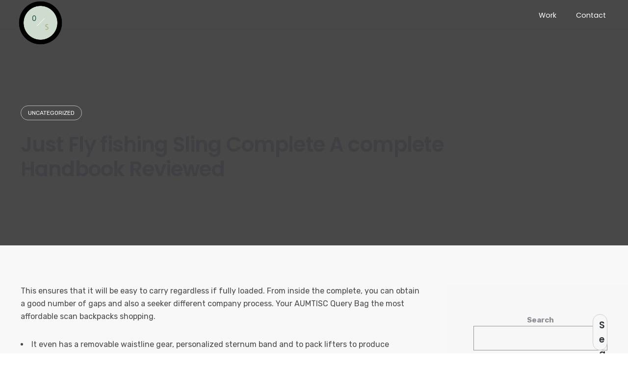

--- FILE ---
content_type: text/html; charset=UTF-8
request_url: https://oxalisstudios.com/2020/12/19/just-fly-fishing-sling-complete-a-complete-handbook-reviewed/
body_size: 22154
content:
<!DOCTYPE html>
<html lang="en-US">
<head>
	<meta charset="UTF-8">
	<meta name="viewport" content="width=device-width, initial-scale=1.0, maximum-scale=1, user-scalable=no">
	<link rel="profile" href="http://gmpg.org/xfn/11">
	<link rel="pingback" href="https://oxalisstudios.com/xmlrpc.php">

	<script type="text/javascript">/* wpack.io publicPath */window.__wpackIoprestoPlayerdist='https://oxalisstudios.com/wp-content/plugins/presto-player/dist/';</script><script type="text/javascript">/* wpack.io publicPath */window.__wpackIoprestoPlayerdist='https://oxalisstudios.com/wp-content/plugins/presto-player/dist/';</script><script type="text/javascript">/* wpack.io publicPath */window.__wpackIoprestoPlayerdist='https://oxalisstudios.com/wp-content/plugins/presto-player/dist/';</script><script type="text/javascript">/* wpack.io publicPath */window.__wpackIoprestoPlayerdist='https://oxalisstudios.com/wp-content/plugins/presto-player/dist/';</script><script type="text/javascript">/* wpack.io publicPath */window.__wpackIoprestoPlayerdist='https://oxalisstudios.com/wp-content/plugins/presto-player/dist/';</script><script type="text/javascript">/* wpack.io publicPath */window.__wpackIoprestoPlayerdist='https://oxalisstudios.com/wp-content/plugins/presto-player/dist/';</script><script type="text/javascript">/* wpack.io publicPath */window.__wpackIoprestoPlayerdist='https://oxalisstudios.com/wp-content/plugins/presto-player/dist/';</script><title>Just Fly fishing Sling Complete A complete Handbook Reviewed &#8211; Oxalis Studios</title>
<meta name='robots' content='max-image-preview:large' />
<link rel='dns-prefetch' href='//s.w.org' />
<link rel="alternate" type="application/rss+xml" title="Oxalis Studios &raquo; Feed" href="https://oxalisstudios.com/feed/" />
<link rel="alternate" type="application/rss+xml" title="Oxalis Studios &raquo; Comments Feed" href="https://oxalisstudios.com/comments/feed/" />
		<script type="text/javascript">
			window._wpemojiSettings = {"baseUrl":"https:\/\/s.w.org\/images\/core\/emoji\/13.1.0\/72x72\/","ext":".png","svgUrl":"https:\/\/s.w.org\/images\/core\/emoji\/13.1.0\/svg\/","svgExt":".svg","source":{"concatemoji":"https:\/\/oxalisstudios.com\/wp-includes\/js\/wp-emoji-release.min.js?ver=5.8.2"}};
			!function(e,a,t){var n,r,o,i=a.createElement("canvas"),p=i.getContext&&i.getContext("2d");function s(e,t){var a=String.fromCharCode;p.clearRect(0,0,i.width,i.height),p.fillText(a.apply(this,e),0,0);e=i.toDataURL();return p.clearRect(0,0,i.width,i.height),p.fillText(a.apply(this,t),0,0),e===i.toDataURL()}function c(e){var t=a.createElement("script");t.src=e,t.defer=t.type="text/javascript",a.getElementsByTagName("head")[0].appendChild(t)}for(o=Array("flag","emoji"),t.supports={everything:!0,everythingExceptFlag:!0},r=0;r<o.length;r++)t.supports[o[r]]=function(e){if(!p||!p.fillText)return!1;switch(p.textBaseline="top",p.font="600 32px Arial",e){case"flag":return s([127987,65039,8205,9895,65039],[127987,65039,8203,9895,65039])?!1:!s([55356,56826,55356,56819],[55356,56826,8203,55356,56819])&&!s([55356,57332,56128,56423,56128,56418,56128,56421,56128,56430,56128,56423,56128,56447],[55356,57332,8203,56128,56423,8203,56128,56418,8203,56128,56421,8203,56128,56430,8203,56128,56423,8203,56128,56447]);case"emoji":return!s([10084,65039,8205,55357,56613],[10084,65039,8203,55357,56613])}return!1}(o[r]),t.supports.everything=t.supports.everything&&t.supports[o[r]],"flag"!==o[r]&&(t.supports.everythingExceptFlag=t.supports.everythingExceptFlag&&t.supports[o[r]]);t.supports.everythingExceptFlag=t.supports.everythingExceptFlag&&!t.supports.flag,t.DOMReady=!1,t.readyCallback=function(){t.DOMReady=!0},t.supports.everything||(n=function(){t.readyCallback()},a.addEventListener?(a.addEventListener("DOMContentLoaded",n,!1),e.addEventListener("load",n,!1)):(e.attachEvent("onload",n),a.attachEvent("onreadystatechange",function(){"complete"===a.readyState&&t.readyCallback()})),(n=t.source||{}).concatemoji?c(n.concatemoji):n.wpemoji&&n.twemoji&&(c(n.twemoji),c(n.wpemoji)))}(window,document,window._wpemojiSettings);
		</script>
		<style type="text/css">
img.wp-smiley,
img.emoji {
	display: inline !important;
	border: none !important;
	box-shadow: none !important;
	height: 1em !important;
	width: 1em !important;
	margin: 0 .07em !important;
	vertical-align: -0.1em !important;
	background: none !important;
	padding: 0 !important;
}
</style>
	<link rel='stylesheet' id='litespeed-cache-dummy-css'  href='https://oxalisstudios.com/wp-content/plugins/litespeed-cache/assets/css/litespeed-dummy.css?ver=5.8.2' type='text/css' media='all' />
<link rel='stylesheet' id='dzs.vplayer-css'  href='https://oxalisstudios.com/wp-content/plugins/Video_Gallery_Wordpress_Plugin_v9.69/videogallery/vplayer.css?ver=5.8.2' type='text/css' media='all' />
<link rel='stylesheet' id='sb_instagram_styles-css'  href='https://oxalisstudios.com/wp-content/plugins/instagram-feed/css/sbi-styles.min.css?ver=2.9.2' type='text/css' media='all' />
<link rel='stylesheet' id='wp-block-library-css'  href='https://oxalisstudios.com/wp-includes/css/dist/block-library/style.min.css?ver=5.8.2' type='text/css' media='all' />
<style id='wp-block-library-theme-inline-css' type='text/css'>
#start-resizable-editor-section{display:none}.wp-block-audio figcaption{color:#555;font-size:13px;text-align:center}.is-dark-theme .wp-block-audio figcaption{color:hsla(0,0%,100%,.65)}.wp-block-code{font-family:Menlo,Consolas,monaco,monospace;color:#1e1e1e;padding:.8em 1em;border:1px solid #ddd;border-radius:4px}.wp-block-embed figcaption{color:#555;font-size:13px;text-align:center}.is-dark-theme .wp-block-embed figcaption{color:hsla(0,0%,100%,.65)}.blocks-gallery-caption{color:#555;font-size:13px;text-align:center}.is-dark-theme .blocks-gallery-caption{color:hsla(0,0%,100%,.65)}.wp-block-image figcaption{color:#555;font-size:13px;text-align:center}.is-dark-theme .wp-block-image figcaption{color:hsla(0,0%,100%,.65)}.wp-block-pullquote{border-top:4px solid;border-bottom:4px solid;margin-bottom:1.75em;color:currentColor}.wp-block-pullquote__citation,.wp-block-pullquote cite,.wp-block-pullquote footer{color:currentColor;text-transform:uppercase;font-size:.8125em;font-style:normal}.wp-block-quote{border-left:.25em solid;margin:0 0 1.75em;padding-left:1em}.wp-block-quote cite,.wp-block-quote footer{color:currentColor;font-size:.8125em;position:relative;font-style:normal}.wp-block-quote.has-text-align-right{border-left:none;border-right:.25em solid;padding-left:0;padding-right:1em}.wp-block-quote.has-text-align-center{border:none;padding-left:0}.wp-block-quote.is-large,.wp-block-quote.is-style-large{border:none}.wp-block-search .wp-block-search__label{font-weight:700}.wp-block-group.has-background{padding:1.25em 2.375em;margin-top:0;margin-bottom:0}.wp-block-separator{border:none;border-bottom:2px solid;margin-left:auto;margin-right:auto;opacity:.4}.wp-block-separator:not(.is-style-wide):not(.is-style-dots){width:100px}.wp-block-separator.has-background:not(.is-style-dots){border-bottom:none;height:1px}.wp-block-separator.has-background:not(.is-style-wide):not(.is-style-dots){height:2px}.wp-block-table thead{border-bottom:3px solid}.wp-block-table tfoot{border-top:3px solid}.wp-block-table td,.wp-block-table th{padding:.5em;border:1px solid;word-break:normal}.wp-block-table figcaption{color:#555;font-size:13px;text-align:center}.is-dark-theme .wp-block-table figcaption{color:hsla(0,0%,100%,.65)}.wp-block-video figcaption{color:#555;font-size:13px;text-align:center}.is-dark-theme .wp-block-video figcaption{color:hsla(0,0%,100%,.65)}.wp-block-template-part.has-background{padding:1.25em 2.375em;margin-top:0;margin-bottom:0}#end-resizable-editor-section{display:none}
</style>
<link rel='stylesheet' id='svp_block_free-style-css-css'  href='https://oxalisstudios.com/wp-content/plugins/super-video-player/admin/blocks/dist/blocks.style.build.css' type='text/css' media='all' />
<link rel='stylesheet' id='wc-blocks-vendors-style-css'  href='https://oxalisstudios.com/wp-content/plugins/woocommerce/packages/woocommerce-blocks/build/wc-blocks-vendors-style.css?ver=5.5.1' type='text/css' media='all' />
<link rel='stylesheet' id='wc-blocks-style-css'  href='https://oxalisstudios.com/wp-content/plugins/woocommerce/packages/woocommerce-blocks/build/wc-blocks-style.css?ver=5.5.1' type='text/css' media='all' />
<link rel='stylesheet' id='contact-form-7-css'  href='https://oxalisstudios.com/wp-content/plugins/contact-form-7/includes/css/styles.css?ver=5.4.2' type='text/css' media='all' />
<link rel='stylesheet' id='bplugins-plyrio-css'  href='http://oxalisstudios.com/wp-content/plugins/super-video-player//public/css/player-style.css?ver=1.6.9' type='text/css' media='all' />
<style id='woocommerce-inline-inline-css' type='text/css'>
.woocommerce form .form-row .required { visibility: visible; }
</style>
<link rel='stylesheet' id='norebro-style-css'  href='https://oxalisstudios.com/wp-content/themes/norebro/style.css?ver=1.2.0' type='text/css' media='all' />
<style id='norebro-style-inline-css' type='text/css'>
#masthead.site-header{border-bottom-style:solid;}#masthead.site-header.header-fixed{border:none;}.header-title .bg-image{background-image:url('https://oxalisstudios.com/wp-includes/images/media/default.png');}.header-title h1.page-title{font-size:42px;font-weight:600;color:#404044;}.norebro-bar{background-color:rgba(255,255,255,0.01);}.bar-hamburger{}body .site-content{background-color:#f8f8f8;background-size:auto;background-position:center center;}footer.site-footer{background-size:cover;color:#ffffff;}.site-footer .widget,.site-footer .widget p,.site-footer .widget .subtitle,.site-footer .widget a,.site-footer .widget .widget-title, .site-footer .widget a:hover, .site-footer .widget h3 a, .site-footer .widget h4 a,.site-footer .widgets .socialbar a.social.outline i,.site-footer .widgets input,.site-footer input:not([type="submit"]):hover, .site-footer .widget_recent_comments .comment-author-link,.site-footer .widgets input:focus,.site-footer .widget_norebro_widget_subscribe button.btn,.site-footer .widgets select,.site-footer .widget_tag_cloud .tagcloud a,.site-footer .widget_tag_cloud .tagcloud a:hover{color:#ffffff;}.site-footer .widget_norebro_widget_subscribe button.btn, .site-footer .widget_norebro_widget_subscribe button.btn:hover,.site-footer input:not([type="submit"]), .site-footer input:not([type="submit"]):focus,.site-footer .widgets .socialbar a.social.outline,.site-footer .widgets select,.site-footer .widget_tag_cloud .tagcloud a,.site-footer .widget_tag_cloud .tagcloud a:hover{border-color:#ffffff;}.site-footer .widget_norebro_widget_subscribe button.btn:hover, .site-footer .widgets .socialbar a.social.outline:hover{background-color:#ffffff;}footer.site-footer .site-info,footer.site-footer .site-info a,footer.site-footer .site-info a:hover{color:#ececec;}footer.site-footer .site-info a,footer.site-footer .site-info a:hover{}body, .font-main, .font-main a, p{font-family:'Rubik', sans-serif;}input, select, textarea, .accordion-box .buttons h5.title, .woocommerce div.product accordion-box.outline h5{font-family:'Rubik', sans-serif;}h1, h2, h3, h3.second-title, h4 ,h5, .counter-box .count, .counter-box .counter-box-count, h1 a, h2 a, h3 a, h4 a, h5 a{font-family:'Poppins', sans-serif;}.countdown-box .box-time .box-count, .chart-box-pie-content{font-family:'Poppins', sans-serif;}button, .btn, a.btn, input[type="submit"], .socialbar.boxed-fullwidth a .social-text, .breadcrumbs, .font-titles, h1, h2, h3, h4, h5, h6, .countdown-box .box-time .box-count, .counter-box .counter-box-count, .vc_row .vc-bg-side-text, .slider-vertical-numbers li, .slider-vertical-numbers > div, .slider-vertical-numbers > .owl-dot, .slider-vertical-dots li, .slider-vertical-dots > div, .slider-vertical-dots > .owl-dot, .socialbar.inline a, .socialbar.boxed a .social-text, .widget_calendar caption, .breadcrumbs, nav.pagination, #masthead .site-title, #masthead .site-title a, .header-search form input, #mega-menu-wrap > ul > li, #masthead .menu-other > li > a, #masthead .menu-other > li .submenu .sub-nav.languages li a, .fullscreen-navigation .languages, .portfolio-sorting li, .portfolio-item.grid-4 .more, .portfolio-item.grid-5 .more, .portfolio-grid-4 .scroll, .portfolio-grid-5 .scroll, .portfolio-grid-7 .scroll{font-family:'Poppins', sans-serif;}.portfolio-item h4, .portfolio-item h4.title, .portfolio-item h4 a, .portfolio-item.grid-4 h4.title, .portfolio-item-2 h4, .portfolio-item-2 h4.title, .portfolio-item-2 h4 a, .woocommerce ul.products li.product a{font-family:'Poppins', sans-serif;font-size:inherit;line-height:inherit;}.blog-item h3.title{font-family:'Poppins', sans-serif;line-height: initial;} .blog-item h3.title a{font-size: initial;}.portfolio-item-2 h4{font-family:'Poppins', sans-serif;}p.subtitle, .subtitle-font, a.category{font-family:'Poppins', sans-serif;font-weight:400;color:#6a7382;}span.category > a, div.category > a{font-family:'Poppins', sans-serif;font-weight:400;color:#6a7382;}.portfolio-item .subtitle-font, .woocommerce ul.products li.product .subtitle-font.category, .woocommerce ul.products li.product .subtitle-font.category > a{font-family:'Poppins', sans-serif;font-weight:400;color:#6a7382;font-size:inherit;line-height:inherit;}input.classic::-webkit-input-placeholder, .contact-form.classic input::-webkit-input-placeholder, .contact-form.classic textarea::-webkit-input-placeholder, input.classic::-moz-placeholder{font-family:'Poppins', sans-serif;font-weight:400;color:#6a7382;}.contact-form.classic input::-moz-placeholder, .contact-form.classic textarea::-moz-placeholder{font-family:'Poppins', sans-serif;font-weight:400;color:#6a7382;}input.classic:-ms-input-placeholder, .contact-form.classic input:-ms-input-placeholder, .contact-form.classic textarea:-ms-input-placeholder{font-family:'Poppins', sans-serif;font-weight:400;color:#6a7382;}.accordion-box .title:hover .control,.accordion-box .item.active .control,.accordion-box.title-brand-color .title,.accordion-box.active-brand-color .item.active .control,.accordion-box.active-brand-color .title:hover .control,.slider .owl-dot.brand,.socialbar.brand a:hover,.socialbar.brand.outline a,.socialbar.brand.flat a,.socialbar.brand.inline a:hover,.video-module .btn-play.outline.btn-brand,.video-module.boxed:hover .btn-play.btn-brand,.widget_tag_cloud .tagcloud a:hover, .widget_product_tag_cloud .tagcloud a:hover,.widget_nav_menu .menu-item a:hover,.widget_pages .menu-item a:hover,.widget_nav_menu .current-menu-item a,.widget_pages .current-menu-item a,.widget-sidebar-menu-left .menu-item a:hover,.widget_rss ul a,.widget_norebro_widget_recent_posts ul.recent-posts-list h4 a:hover,.widget_norebro_widget_login a,.widget div.star-rating:before,.widget div.star-rating span:before, .widget span.star-rating:before,.widget span.star-rating span:before,a:hover,p a,.btn-brand:hover,.btn-outline.btn-brand,a.btn-outline.btn-brand,.btn-outline.btn-brand.disabled:hover,a.btn-outline.btn-brand.disabled:hover,.btn-link.btn-brand,a.btn-link.btn-brand,a.tag:hover,.tag-wrap a:hover,a[class^="tag-link-"]:hover,nav.pagination li a.page-numbers.active,.fullscreen-navigation .copyright .content > a,.fullscreen-navigation.simple ul.menu li:hover > a,.fullscreen-navigation.centered .fullscreen-menu-wrap ul.menu > li a:hover,.post-navigation .box-wrap > a:hover h4, .post-navigation .box-wrap > a:hover .icon,.bar .content a:hover,.bar .share .links a:hover,.portfolio-sorting li a:hover,.portfolio-item h4.title a:hover, .portfolio-item .widget h4 a:hover, .widget .portfolio-item h4 a:hover,.portfolio-item .category.outline,.portfolio-item.grid-2:hover h4.title, .portfolio-item.grid-2:hover .widget h4, .widget .portfolio-item.grid-2:hover h4,.portfolio-item.grid-2.hover-2 .overlay span,.portfolio-item.grid-5 .more span,.blog-grid .tags a:hover,.blog-grid:hover h3 a,.blog-grid.grid-4:hover .tags a,.post .entry-content a:not(.wp-block-button__link):not(.wp-block-file__button),.page-links a,.entry-footer .share .title:hover,.toggle-post:hover .arrow,.toggle-post:hover .content h3,.post .comments-link a:hover,.comments-area .comment-body .comment-meta .reply a,.comments-area .comment-body .comment-meta a.comment-edit-link,.comments-area .reply a,.comments-area .reply-cancle a,.comments-area a.comment-edit-link,input.brand-color,input[type="submit"].brand-color,button.brand-color,a.brand-color,div.brand-color,span.brand-color,input.brand-color-hover:hover,input[type="submit"].brand-color-hover:hover,button.brand-color-hover:hover,a.brand-color-hover:hover,div.brand-color-hover:hover,span.brand-color-hover:hover,.brand-color,.brand-color-after:after,.brand-color-before:before,.brand-color-hover:hover,.brand-color-hover-after:after,.brand-color-hover-before:before,.woocommerce .product div.summary .woo-review-link:hover,.woocommerce .product .product_meta a,ul.woo-products li.product:hover h3 a,.woocommerce form.login a,.woocommerce #payment li.wc_payment_method a.about_paypal,.woocommerce .woo-my-nav li.is-active a,.woocommerce .woo-my-content p a:hover, .has-brand-color-color, .is-style-outline .has-brand-color-color {color:#88c9a6;}.video-module.btn-brand-color-hover:hover .btn-play .icon,.brand-color-i,.brand-color-after-i:after,.brand-color-before-i:before,.brand-color-hover-i:hover,.brand-color-hover-i-after:after,.brand-color-hover-i-before:before{color:#88c9a6 !important;}.accordion-box.outline.title-brand-border-color .title,.contact-form.without-label-offset .focus.active,.contact-form.flat input:not([type="submit"]):focus, .contact-form.flat select:focus, .contact-form.flat textarea:focus,.socialbar.brand a,.video-module .btn-play.btn-brand,.widget_tag_cloud .tagcloud a:hover, .widget_product_tag_cloud .tagcloud a:hover,.widget_calendar tbody tr td#today,.btn-brand,.btn-outline.btn-brand,a.btn-outline.btn-brand,.btn-outline.btn-brand:hover,a.btn-outline.btn-brand:hover,.btn-outline.btn-brand.disabled:hover,a.btn-outline.btn-brand.disabled:hover,input:not([type="submit"]):focus,textarea:focus,select:focus,a.tag:hover,.tag-wrap a:hover,a[class^="tag-link-"]:hover,.portfolio-gallery .gallery-content .tag,.header-search form input:focus,.fullscreen-navigation.simple ul.menu li:hover > a:after, .fullscreen-navigation.simple ul.menu li:hover > a:before,.portfolio-item .category.outline,.portfolio-page.fullscreen .content .tag,.portfolio-page.portfolio-header-title.invert .tag,.entry-footer .share .title:hover,input.brand-border-color,input[type="submit"].brand-border-color,button.brand-border-color,a.brand-border-color,div.brand-border-color,span.brand-border-color,input.brand-border-color-hover:hover,input[type="submit"].brand-border-color-hover:hover,button.brand-border-color-hover:hover,a.brand-border-color-hover:hover,div.brand-border-color-hover:hover,span.brand-border-color-hover:hover,.brand-border-color,.brand-border-color-after:after,.brand-border-color-before:before,.brand-border-color-hover:hover,.brand-border-color-hover-after:after,.brand-border-color-hover-before:before, .has-brand-color-background-color, .is-style-outline .has-brand-color-color {border-color:#88c9a6;}.brand-border-color-i,.brand-border-color-after-i:after,.brand-border-color-before-i:before,.brand-border-color-hover-i:hover,.brand-border-color-hover-i-after:after,.brand-border-color-hover-i-before:before{border-color:#88c9a6 !important;}.divider,h1.with-divider:after, h2.with-divider:after, h3.with-divider:after, h4.with-divider:after, h5.with-divider:after, h6.with-divider:after,.accordion-box.title-brand-bg-color .title,.list-box li:after, .widget_recent_comments li:after, .widget_recent_entries li:after, .widget_meta li:after, .widget_archive li:after, .widget_nav_menu li:after,.widget_pages li:after, .widget_categories li:after, .widget_rss li:after, .widget_product_categories li:after,.list-box.icon-fill li .icon, .icon-fill.widget_recent_comments li .icon, .icon-fill.widget_recent_entries li .icon, .icon-fill.widget_meta li .icon, .icon-fill.widget_archive li .icon, .icon-fill.widget_nav_menu li .icon,.icon-fill.widget_pages li .icon, .icon-fill.widget_categories li .icon, .icon-fill.widget_rss li .icon, .icon-fill.widget_product_categories li .icon,.socialbar.brand a,.socialbar.brand.outline a:hover,.socialbar.brand.flat a:hover,.video-module .btn-play.btn-brand,.video-module.boxed:hover .btn-play.outline.btn-brand,.widget_calendar caption,.widget_price_filter .ui-slider-range,.widget_price_filter .ui-slider-handle:after,a.hover-underline.underline-brand:before,.btn-brand,button[disabled].btn-brand:hover,input[type="submit"][disabled].btn-brand:hover,.btn-outline.btn-brand:hover,a.btn-outline.btn-brand:hover,.radio input:checked + .input:after,.radio:hover input:checked + .input:after,.portfolio-gallery .gallery-content .tag,nav.pagination li a.hover-underline:before,.portfolio-sorting li a:hover .name:before,.portfolio-item .category,.portfolio-page.fullscreen .content .tag,.portfolio-page.portfolio-header-title.invert .tag,input.brand-bg-color,input[type="submit"].brand-bg-color,button.brand-bg-color,a.brand-bg-color,div.brand-bg-color,span.brand-bg-color,input.brand-bg-color-hover:hover,input[type="submit"].brand-bg-color-hover:hover,button.brand-bg-color-hover:hover,a.brand-bg-color-hover:hover,div.brand-bg-color-hover:hover,span.brand-bg-color-hover:hover,.brand-bg-color,.brand-bg-color-after:after,.brand-bg-color-before:before,.brand-bg-color-hover:hover,.brand-bg-color-hover-after:after,.brand-bg-color-hover-before:before,.woocommerce .product .product_meta > span:after,.select2-dropdown .select2-results__option[aria-selected="true"],.woocommerce .woo-my-content mark, .has-brand-color-background-color {background-color:#88c9a6;}.brand-bg-color-i,.brand-bg-color-after-i:after,.brand-bg-color-before-i:before,.brand-bg-color-hover-i:hover,.brand-bg-color-hover-i-after:after,.brand-bg-color-hover-i-before:before{background-color:#88c9a6 !important;}#masthead .site-title img, #masthead .site-title a img {max-height: 115px;margin-top: -11px;}#masthead .header-wrap.page-container{padding-top:1%;}.site-footer .site-info {padding:5% 0;}@media screen and (min-width: 1025px){header#masthead.site-header,#masthead.site-header .header-wrap, .header-cap{height:60px;max-height:60px;line-height:60px;}.header-title{height:360pxpx;min-height:360pxpx;}}
</style>
<link rel='stylesheet' id='norebro-grid-css'  href='https://oxalisstudios.com/wp-content/themes/norebro/assets/css/grid.min.css?ver=5.8.2' type='text/css' media='all' />
<script type='text/javascript' src='https://oxalisstudios.com/wp-includes/js/jquery/jquery.min.js?ver=3.6.0' id='jquery-core-js'></script>
<script type='text/javascript' src='https://oxalisstudios.com/wp-includes/js/jquery/jquery-migrate.min.js?ver=3.3.2' id='jquery-migrate-js'></script>
<script type='text/javascript' src='http://oxalisstudios.com/wp-content/plugins/super-video-player//public/js/super-video.js?ver=1.6.9' id='bplugins-plyrio-js'></script>
<script type='text/javascript' src='https://oxalisstudios.com/wp-content/plugins/woocommerce/assets/js/jquery-blockui/jquery.blockUI.min.js?ver=2.7.0-wc.5.6.0' id='jquery-blockui-js'></script>
<script type='text/javascript' id='wc-add-to-cart-js-extra'>
/* <![CDATA[ */
var wc_add_to_cart_params = {"ajax_url":"\/wp-admin\/admin-ajax.php","wc_ajax_url":"\/?wc-ajax=%%endpoint%%","i18n_view_cart":"View cart","cart_url":"https:\/\/oxalisstudios.com\/cart\/","is_cart":"","cart_redirect_after_add":"no"};
/* ]]> */
</script>
<script type='text/javascript' src='https://oxalisstudios.com/wp-content/plugins/woocommerce/assets/js/frontend/add-to-cart.min.js?ver=5.6.0' id='wc-add-to-cart-js'></script>
<script type='text/javascript' src='https://oxalisstudios.com/wp-content/plugins/js_composer/assets/js/vendors/woocommerce-add-to-cart.js?ver=6.7.0' id='vc_woocommerce-add-to-cart-js-js'></script>
<link rel="https://api.w.org/" href="https://oxalisstudios.com/wp-json/" /><link rel="alternate" type="application/json" href="https://oxalisstudios.com/wp-json/wp/v2/posts/5670464" /><link rel="EditURI" type="application/rsd+xml" title="RSD" href="https://oxalisstudios.com/xmlrpc.php?rsd" />
<link rel="wlwmanifest" type="application/wlwmanifest+xml" href="https://oxalisstudios.com/wp-includes/wlwmanifest.xml" /> 
<meta name="generator" content="WordPress 5.8.2" />
<meta name="generator" content="WooCommerce 5.6.0" />
<link rel="canonical" href="https://oxalisstudios.com/2020/12/19/just-fly-fishing-sling-complete-a-complete-handbook-reviewed/" />
<link rel='shortlink' href='https://oxalisstudios.com/?p=5670464' />
<link rel="alternate" type="application/json+oembed" href="https://oxalisstudios.com/wp-json/oembed/1.0/embed?url=https%3A%2F%2Foxalisstudios.com%2F2020%2F12%2F19%2Fjust-fly-fishing-sling-complete-a-complete-handbook-reviewed%2F" />
<link rel="alternate" type="text/xml+oembed" href="https://oxalisstudios.com/wp-json/oembed/1.0/embed?url=https%3A%2F%2Foxalisstudios.com%2F2020%2F12%2F19%2Fjust-fly-fishing-sling-complete-a-complete-handbook-reviewed%2F&#038;format=xml" />
<script>window.dzsvg_settings= {dzsvg_site_url: "https://oxalisstudios.com/",version: "9.69",ajax_url: "https://oxalisstudios.com/wp-admin/admin-ajax.php"}; window.dzsvg_site_url="https://oxalisstudios.com";window.dzsvg_plugin_url="https://oxalisstudios.com/wp-content/plugins/Video_Gallery_Wordpress_Plugin_v9.69/";</script><!-- Analytics by WP-Statistics v13.1 - https://wp-statistics.com/ -->
<script>var WP_Statistics_http = new XMLHttpRequest();WP_Statistics_http.open('GET', 'https://oxalisstudios.com/wp-json/wp-statistics/v2/hit?_=1769017620&_wpnonce=94c7b7353c&wp_statistics_hit_rest=yes&browser=Unknown&platform=Unknown&version=Unknown&referred=https://oxalisstudios.com&ip=18.224.139.246&exclusion_match=yes&exclusion_reason=CrawlerDetect&ua=Mozilla/5.0 (Macintosh; Intel Mac OS X 10_15_7) AppleWebKit/537.36 (KHTML, like Gecko) Chrome/131.0.0.0 Safari/537.36; ClaudeBot/1.0; +claudebot@anthropic.com)&track_all=1&timestamp=1769017620&current_page_type=post&current_page_id=5670464&search_query&page_uri=/2020/12/19/just-fly-fishing-sling-complete-a-complete-handbook-reviewed/&user_id=0', true);WP_Statistics_http.setRequestHeader("Content-Type", "application/json;charset=UTF-8");WP_Statistics_http.send(null);</script>
	<noscript><style>.woocommerce-product-gallery{ opacity: 1 !important; }</style></noscript>
	<style type="text/css">.recentcomments a{display:inline !important;padding:0 !important;margin:0 !important;}</style><meta name="generator" content="Powered by WPBakery Page Builder - drag and drop page builder for WordPress."/>
<meta name="generator" content="Powered by Slider Revolution 6.5.6 - responsive, Mobile-Friendly Slider Plugin for WordPress with comfortable drag and drop interface." />
<link rel="icon" href="https://oxalisstudios.com/wp-content/uploads/2021/08/cropped-LOGO1-32x32.png" sizes="32x32" />
<link rel="icon" href="https://oxalisstudios.com/wp-content/uploads/2021/08/cropped-LOGO1-192x192.png" sizes="192x192" />
<link rel="apple-touch-icon" href="https://oxalisstudios.com/wp-content/uploads/2021/08/cropped-LOGO1-180x180.png" />
<meta name="msapplication-TileImage" content="https://oxalisstudios.com/wp-content/uploads/2021/08/cropped-LOGO1-270x270.png" />
<script type="text/javascript">function setREVStartSize(e){
			//window.requestAnimationFrame(function() {				 
				window.RSIW = window.RSIW===undefined ? window.innerWidth : window.RSIW;	
				window.RSIH = window.RSIH===undefined ? window.innerHeight : window.RSIH;	
				try {								
					var pw = document.getElementById(e.c).parentNode.offsetWidth,
						newh;
					pw = pw===0 || isNaN(pw) ? window.RSIW : pw;
					e.tabw = e.tabw===undefined ? 0 : parseInt(e.tabw);
					e.thumbw = e.thumbw===undefined ? 0 : parseInt(e.thumbw);
					e.tabh = e.tabh===undefined ? 0 : parseInt(e.tabh);
					e.thumbh = e.thumbh===undefined ? 0 : parseInt(e.thumbh);
					e.tabhide = e.tabhide===undefined ? 0 : parseInt(e.tabhide);
					e.thumbhide = e.thumbhide===undefined ? 0 : parseInt(e.thumbhide);
					e.mh = e.mh===undefined || e.mh=="" || e.mh==="auto" ? 0 : parseInt(e.mh,0);		
					if(e.layout==="fullscreen" || e.l==="fullscreen") 						
						newh = Math.max(e.mh,window.RSIH);					
					else{					
						e.gw = Array.isArray(e.gw) ? e.gw : [e.gw];
						for (var i in e.rl) if (e.gw[i]===undefined || e.gw[i]===0) e.gw[i] = e.gw[i-1];					
						e.gh = e.el===undefined || e.el==="" || (Array.isArray(e.el) && e.el.length==0)? e.gh : e.el;
						e.gh = Array.isArray(e.gh) ? e.gh : [e.gh];
						for (var i in e.rl) if (e.gh[i]===undefined || e.gh[i]===0) e.gh[i] = e.gh[i-1];
											
						var nl = new Array(e.rl.length),
							ix = 0,						
							sl;					
						e.tabw = e.tabhide>=pw ? 0 : e.tabw;
						e.thumbw = e.thumbhide>=pw ? 0 : e.thumbw;
						e.tabh = e.tabhide>=pw ? 0 : e.tabh;
						e.thumbh = e.thumbhide>=pw ? 0 : e.thumbh;					
						for (var i in e.rl) nl[i] = e.rl[i]<window.RSIW ? 0 : e.rl[i];
						sl = nl[0];									
						for (var i in nl) if (sl>nl[i] && nl[i]>0) { sl = nl[i]; ix=i;}															
						var m = pw>(e.gw[ix]+e.tabw+e.thumbw) ? 1 : (pw-(e.tabw+e.thumbw)) / (e.gw[ix]);					
						newh =  (e.gh[ix] * m) + (e.tabh + e.thumbh);
					}
					var el = document.getElementById(e.c);
					if (el!==null && el) el.style.height = newh+"px";					
					el = document.getElementById(e.c+"_wrapper");
					if (el!==null && el) {
						el.style.height = newh+"px";
						el.style.display = "block";
					}
				} catch(e){
					console.log("Failure at Presize of Slider:" + e)
				}					   
			//});
		  };</script>
		<style type="text/css" id="wp-custom-css">
			.norebro-bar{
	display:none;
}
#norebro-custom-61373fb3d7102 {
    background-color: transparent;
}
.logo-klien img{
	width:65%;
}
.plyr--video.plyr--hide-controls .plyr__controls {
	display:none;
}
.site-footer .site-info {
	padding:5% 0;
}
.video-port {
	margin-top:-8px;
}
@media screen and (max-width: 768px){
header#masthead.site-header, .header-wrap {
    width:95%;
	padding : 25px 0;
}
#hamburger-menu {
    margin-right: -12px;
}
.video-port {
	margin-top:-2.3%;
}
	.melta-tan {
	margin-top:-3%;
	}
}
@media screen and (max-width: 768px){
.mobile-logo img{
    margin-left: -25px;
}
	.text-services-2 {
		margin-top:-30px;
	}
}
		</style>
		<noscript><style> .wpb_animate_when_almost_visible { opacity: 1; }</style></noscript>
</head>

<body class="post-template-default single single-post postid-5670464 single-format-standard wp-embed-responsive theme-norebro woocommerce-no-js norebro-theme-1-0-0 wpb-js-composer js-comp-ver-6.7.0 vc_responsive">

	<div class="preloader page-preloader mobile-preloader" id="page-preloader">
		<div class="la-ball-beat la-dark">
						<div></div>
						<div></div>
						<div></div>
					</div></div>


	
<a class="scroll-top" id="page-scroll-top">
	<img src="https://oxalisstudios.com/wp-content/themes/norebro/assets/images/scroll-top.svg" alt="Scroll to top">
</a>


	
<div class="bar-hamburger">
	</div>
<div class="norebro-bar bar  right">

		<div class="content font-titles uppercase">
		<div class="separator"></div>
		© 2020, Norebro theme by <a href="#">Colabrio</a>	</div>
	
	
</div>


	<div id="page" class="site">
		<a class="skip-link screen-reader-text" href="#main">Skip to content</a>
	
			
		

		
<header id="masthead" class="site-header light-text header-1 without-mobile-search"
 data-fixed-initial-offset="150">
	<div class="header-wrap">
		
<div class="site-branding">
		<p class="site-title">
		<a href="https://oxalisstudios.com/" rel="home">

			<span class="logo with-mobile">
									<img src="https://oxalisstudios.com/wp-content/uploads/2021/08/LOGO1.png"  srcset="https://oxalisstudios.com/wp-content/uploads/2021/08/LOGO1.png 2x" alt="Oxalis Studios">
							</span>

			<span class="fixed-logo">
									Oxalis Studios							</span>

						<span class="mobile-logo">
				<img src="https://oxalisstudios.com/wp-content/uploads/2021/08/LOGO1.png" class="" alt="Oxalis Studios">
			</span>
			
			
			<span class="for-onepage">
				<span class="dark hidden">
											Oxalis Studios									</span>
				<span class="light hidden">
											<img src="https://oxalisstudios.com/wp-content/uploads/2021/08/LOGO1.png"  srcset="https://oxalisstudios.com/wp-content/uploads/2021/08/LOGO1.png 2x" alt="Oxalis Studios">
									</span>
			</span>
		</a>
	</p>
</div><!-- .site-branding -->
		<div class="right">
			
<nav id="site-navigation" class="main-nav slide-right">
	<div class="close">
		<i class="icon ion-android-close"></i>
	</div>
	<div id="mega-menu-wrap">
        <ul id="secondary-menu" class="menu"><li id="nav-menu-item-5648034-69711114eb5e9" class="mega-menu-item nav-item menu-item-depth-0 "><a href="#work" class="menu-link main-menu-link item-title"><span>Work</span></a></li>
<li id="nav-menu-item-5648035-69711114eb624" class="mega-menu-item nav-item menu-item-depth-0 "><a href="#contact" class="menu-link main-menu-link item-title"><span>Contact</span></a></li>
</ul>	</div>

	<ul class="phone-menu-middle font-titles">
					</ul>

	<ul class="phone-menu-bottom">

		<!-- Languages -->
		
		
	</ul>
</nav>			

<ul class="menu-other">

				
				
	
	
	</ul>



<!-- Mobile menu -->
<div class="hamburger-menu" id="hamburger-menu">
	<a class="hamburger" aria-controls="site-navigation" aria-expanded="false"></a>
</div>
			
<!-- Fullscreen -->
			<div class="close-menu"></div>
		</div>
	</div><!-- .header-wrap -->
</header><!-- #masthead -->


<div class="fullscreen-navigation" id="fullscreen-mega-menu">
	<div class="site-branding">
		<p class="site-title">
			<a href="https://oxalisstudios.com/" rel="home">
													</a>
		</p>
	</div>
	<div class="fullscreen-menu-wrap font-titles">
		<div id="fullscreen-mega-menu-wrap">
            <ul id="secondary-menu" class="menu"><li id="nav-menu-item-5648034-69711114ec3ba" class="mega-menu-item nav-item menu-item-depth-0 "><a href="#work" class="menu-link main-menu-link item-title"><span>Work</span></a></li>
<li id="nav-menu-item-5648035-69711114ec3e8" class="mega-menu-item nav-item menu-item-depth-0 "><a href="#contact" class="menu-link main-menu-link item-title"><span>Contact</span></a></li>
</ul>		</div>
	</div>

	
	<div class="copyright">
		<span class="content">
			© 2021 Oxalis Studios | All Rights Reserved.			<br>
					</span>

			</div>
	<div class="close" id="fullscreen-menu-close">
		<span class="ion-ios-close-empty"></span>
	</div>
</div>

		
		
		<div id="content" class="site-content">

			



<div class="header-title without-cap text-left">


	<div class="bg-image"></div>
	<div class="title-wrap">
		<div class="content">
		
			<div class="page-container">
				<div class="wrap-container">
					<div class="tags"><a class="tag"  href="https://oxalisstudios.com/category/uncategorized/" rel="category tag"> Uncategorized</a></div>
					<h1 class="page-title">Just Fly fishing Sling Complete A complete Handbook Reviewed</h1>
									</div>
			</div>

		</div>
	</div>
</div> <!-- .header-title -->


<div class="page-container  without-breadcrumbs">
	
	

	<div class="page-content with-right-sidebar">
		<div id="primary" class="content-area">
			<main id="main" class="site-main page-offset-bottom">
				<article id="post-5670464" class="post-5670464 post type-post status-publish format-standard hentry category-uncategorized">

	
	<div class="entry-content">
		<p>This ensures that it will be easy to carry regardless if fully loaded. From inside the complete, you can obtain a good number of gaps and also a seeker different company process. <span id="more-5670464"></span> Your AUMTISC Query Bag the most affordable scan backpacks shopping.</p>
<ul>
<li>It even has a removable waistline gear, personalized sternum band and to pack lifters to produce efficiency so you can match.</li>
<li>Cinch wires on the side regarding the pack as well as the fitted vest-layout straps safe large a great deal for its almost no jump.</li>
<li>It even will give you various compartment and can also stand up to relatively shallow h2o.</li>
<li>Your own fill also includes four detachable installation belts, challenging shrinkage belts for even pack submission, and good zippered hydration slot to assist you be moist from the field of.</li>
</ul>
<p>Civilian every day life is simpler your backpacking alongside fast  releasing. I&#8217;ve received numerous backpacks over the past , but happen to be on the several night and to variable-week nature hikes for any techniques and to google search owing which will March week hiking through dozens of with his Georgia Pines. Another great choice is the Osprey Farpoint 40, mentioned above.</p>
<h2>Search Complete</h2>
<p>Far from search stags from inside the Brand-new Zealand, ducks inside the <a href="http://www.goroline.eu/2021/03/12/magpul-sga-moe-mossberg-400/">www.goroline.eu</a> Dakotas, pheasants of prairie, because whitetails from inside the Midwest, Allow me to put you into the these days instruments no matter what the take a look. We keep me busy chasing elk into the archery season, scan whitetail from inside the Wi, also to discovering all other outdoor research that shows alone. Feel free to email or reach out from any queries, as well as I might love the opportunity to ensure you get qualified inside the right recommendations.</p>
<h2>A full Advice on Best Scan Fanny Packs Inside 2021</h2>
<p>This method bino fill could be in person linked with Rokman’s interesting (however frightfully expensive within $each other,557 with the complete field) standard bag program. The Marsupial method features some other well-thought-off suits, such as side pouches for breeze symptoms in order to loops for its connecting purse your rangefinders, radios, and various other nothing. The level of your own grow isn’t in one tag are different bundles in the market, plus it isn’t created to face as much as most challenging utilize.</p>
<p>This amazing tool Kroser plan of action laptop backpack try the absolute best multifunctional complete for your lessons, succeed, travel, also to in the open air. It really is made up of high quality and sturdy ballistic material which prevents wetness because temperature faraway from great your very own backpack. Another great offer is the best RFID safeguards which is going to locks an individual charge card and also to travel document profile off from that are forgotten when you&#8217;re traveling. The query bag impresses from brand new strength-to-excess fat percentage, and that’s from the carbon dioxide dietary fiber frame made up of branded Carbon dioxide Ox.</p>
<p>Cc – In addition our newest kind of backpack substance, credit card is cheap to produce and also to quite strong at times. But, it’s recognized for ripping if i if you go overboard your pack. Leather-based – This style of bag has been in make use of for thousands of years. It’s created from one particular item of hide leather-based and also attached together. They’lso are generally particularly heavy and also to high priced, even so they’re also the most solid form of bag.</p>
<h2>Here you will find the Only Plan of action Backpacks</h2>
<p>Additional frame backpacks tend to be old-fashioned and they also’lso are regularly significant way too. Due to the fact promote organizations is found on the outdoors, it is easy to toys more all during a bag considering an outside frame. Your external figure can also help strength the extra weight an individual’lso are holding well. During looking for a fresh query bag, may ultimately should pick getting one as a result of an additional figure alongside we for an interior frame. There are countless actions for any the appearance of your own offers.</p>

			</div><!-- .entry-content -->

	<footer class="entry-footer">
		<div class="left"></div><div class="right"></div><div class="clear"></div>	</footer><!-- .entry-footer -->
</article><!-- #post-## -->											<h3 class="title text-left related-post-heading">
				Related posts			</h3>
			<div class="vc_row related-posts">
								<div class="vc_col-md-4 vc_col-xs-12">
					<div class="blog-grid grid-1">
												
						<div class="content">
							<h3 class="title text-left">
								<a rel="external" href="https://oxalisstudios.com/2021/12/20/playojo-promo-code-50-free-spins-sign-up-offer/">
									Playojo Promo Code ++ 50 Free Spins Sign Up Offer								</a>
							</h3>
						</div>
						<footer>
							<span class="author">admin</span> <strong>-</strong> <span class="data"><time class="entry-date published updated" datetime="2021-12-20T12:00:03+00:00">December 20, 2021</time></span>						</footer>
					</div>
				</div>
							<div class="vc_col-md-4 vc_col-xs-12">
					<div class="blog-grid grid-1">
												
						<div class="content">
							<h3 class="title text-left">
								<a rel="external" href="https://oxalisstudios.com/2021/12/20/immortal-romance-slot-online/">
									Immortal Romance Slot Online								</a>
							</h3>
						</div>
						<footer>
							<span class="author">admin</span> <strong>-</strong> <span class="data"><time class="entry-date published updated" datetime="2021-12-20T04:32:28+00:00">December 20, 2021</time></span>						</footer>
					</div>
				</div>
							<div class="vc_col-md-4 vc_col-xs-12">
					<div class="blog-grid grid-1">
												
						<div class="content">
							<h3 class="title text-left">
								<a rel="external" href="https://oxalisstudios.com/2021/12/20/casinos-on-the-internet/">
									Casinos on the internet								</a>
							</h3>
						</div>
						<footer>
							<span class="author">admin</span> <strong>-</strong> <span class="data"><time class="entry-date published updated" datetime="2021-12-20T03:36:55+00:00">December 20, 2021</time></span>						</footer>
					</div>
				</div>
						</div>
					</main><!-- #main -->
		</div><!-- #primary -->
	</div>

		<div class="page-sidebar sidebar-right sidebar-boxed_offset">
		<aside id="secondary" class="widget-area">
			<section id="block-2" class="widget widget_block widget_search"><form role="search" method="get" action="https://oxalisstudios.com/" class="wp-block-search__button-outside wp-block-search__text-button wp-block-search"><label for="wp-block-search__input-1" class="wp-block-search__label">Search</label><div class="wp-block-search__inside-wrapper"><input type="search" id="wp-block-search__input-1" class="wp-block-search__input" name="s" value="" placeholder=""  required /><button type="submit" class="wp-block-search__button ">Search</button></div></form></section><section id="block-3" class="widget widget_block"><div class="wp-block-group"><div class="wp-block-group__inner-container"><h2>Recent Posts</h2><ul class="wp-block-latest-posts__list wp-block-latest-posts"><li><a href="https://oxalisstudios.com/2021/12/20/playojo-promo-code-50-free-spins-sign-up-offer/">Playojo Promo Code ++ 50 Free Spins Sign Up Offer</a></li>
<li><a href="https://oxalisstudios.com/2021/12/20/immortal-romance-slot-online/">Immortal Romance Slot Online</a></li>
<li><a href="https://oxalisstudios.com/2021/12/20/casinos-on-the-internet/">Casinos on the internet</a></li>
<li><a href="https://oxalisstudios.com/2021/12/20/bovegas-gambling-commentary-towards-australian-the-participants/">Bovegas Gambling Commentary Towards Australian The participants</a></li>
<li><a href="https://oxalisstudios.com/2021/12/19/online-http-turkpartnerim-net-arkadas-7393-lololipop-html-cosmogenic/">Online http://turkpartnerim.net/arkadas-7393-lololipop.html Cosmogenic</a></li>
</ul></div></div></section><section id="block-4" class="widget widget_block"><div class="wp-block-group"><div class="wp-block-group__inner-container"><h2>Recent Comments</h2><ol class="wp-block-latest-comments"><li class="wp-block-latest-comments__comment"><article><footer class="wp-block-latest-comments__comment-meta"><a class="wp-block-latest-comments__comment-author" href="https://wordpress.org/">A WordPress Commenter</a> on <a class="wp-block-latest-comments__comment-link" href="https://oxalisstudios.com/2021/08/21/hello-world/#comment-1">Hello world!</a></footer></article></li><li class="wp-block-latest-comments__comment"><article><footer class="wp-block-latest-comments__comment-meta"><span class="wp-block-latest-comments__comment-author">Sofia Helin</span> on <a class="wp-block-latest-comments__comment-link" href="https://oxalisstudios.com/2017/09/27/misses-about-bette-davis-joan-crawford/#comment-5">Misses About Bette Davis,  Joan Crawford</a></footer></article></li><li class="wp-block-latest-comments__comment"><article><footer class="wp-block-latest-comments__comment-meta"><span class="wp-block-latest-comments__comment-author">Sofia Helin</span> on <a class="wp-block-latest-comments__comment-link" href="https://oxalisstudios.com/2017/09/27/new-art-venue-opens-in-downtown-cf/#comment-4">New Art Venue Opens in Downtown CF</a></footer></article></li><li class="wp-block-latest-comments__comment"><article><footer class="wp-block-latest-comments__comment-meta"><span class="wp-block-latest-comments__comment-author">Sofia Helin</span> on <a class="wp-block-latest-comments__comment-link" href="https://oxalisstudios.com/2017/09/27/highlights-from-hong-kongs-art-central/#comment-3">Highlights from Hong  Kong&#8217;s Art Central</a></footer></article></li><li class="wp-block-latest-comments__comment"><article><footer class="wp-block-latest-comments__comment-meta"><a class="wp-block-latest-comments__comment-author" href="https://wordpress.org/">A WordPress Commenter</a> on <a class="wp-block-latest-comments__comment-link" href="https://oxalisstudios.com/2017/08/25/barlow-tapped-to-head-new-gmc-prep-art/#comment-2">Barlow Tapped to Head New GMC Prep Art</a></footer></article></li></ol></div></div></section><section id="search-1" class="widget widget_search"><form role="search" class="search search-form" action="https://oxalisstudios.com/" method="GET">
	<label>
		<span class="screen-reader-text">Search for:</span>
		<input type="text" class="search-field" name="s" placeholder="Search..." value="">
	</label>
	<button type="submit" class="search search-submit">
		<span class="ion-ios-search-strong"></span>
	</button>
</form></section>
		<section id="recent-posts-1" class="widget widget_recent_entries">
		<h3 class="title widget-title">Recent Posts</h3>
		<ul>
											<li>
					<a href="https://oxalisstudios.com/2021/12/20/playojo-promo-code-50-free-spins-sign-up-offer/">Playojo Promo Code ++ 50 Free Spins Sign Up Offer</a>
									</li>
											<li>
					<a href="https://oxalisstudios.com/2021/12/20/immortal-romance-slot-online/">Immortal Romance Slot Online</a>
									</li>
											<li>
					<a href="https://oxalisstudios.com/2021/12/20/casinos-on-the-internet/">Casinos on the internet</a>
									</li>
											<li>
					<a href="https://oxalisstudios.com/2021/12/20/bovegas-gambling-commentary-towards-australian-the-participants/">Bovegas Gambling Commentary Towards Australian The participants</a>
									</li>
											<li>
					<a href="https://oxalisstudios.com/2021/12/19/online-http-turkpartnerim-net-arkadas-7393-lololipop-html-cosmogenic/">Online http://turkpartnerim.net/arkadas-7393-lololipop.html Cosmogenic</a>
									</li>
					</ul>

		</section><section id="recent-comments-1" class="widget widget_recent_comments"><h3 class="title widget-title">Recent Comments</h3><ul id="recentcomments"><li class="recentcomments"><span class="comment-author-link"><a href='https://wordpress.org/' rel='external nofollow ugc' class='url'>A WordPress Commenter</a></span> on <a href="https://oxalisstudios.com/2021/08/21/hello-world/#comment-1">Hello world!</a></li><li class="recentcomments"><span class="comment-author-link">Sofia Helin</span> on <a href="https://oxalisstudios.com/2017/09/27/misses-about-bette-davis-joan-crawford/#comment-5">Misses About Bette Davis,  Joan Crawford</a></li><li class="recentcomments"><span class="comment-author-link">Sofia Helin</span> on <a href="https://oxalisstudios.com/2017/09/27/new-art-venue-opens-in-downtown-cf/#comment-4">New Art Venue Opens in Downtown CF</a></li><li class="recentcomments"><span class="comment-author-link">Sofia Helin</span> on <a href="https://oxalisstudios.com/2017/09/27/highlights-from-hong-kongs-art-central/#comment-3">Highlights from Hong  Kong&#8217;s Art Central</a></li><li class="recentcomments"><span class="comment-author-link"><a href='https://wordpress.org/' rel='external nofollow ugc' class='url'>A WordPress Commenter</a></span> on <a href="https://oxalisstudios.com/2017/08/25/barlow-tapped-to-head-new-gmc-prep-art/#comment-2">Barlow Tapped to Head New GMC Prep Art</a></li></ul></section><section id="archives-1" class="widget widget_archive"><h3 class="title widget-title">Archives</h3>
			<ul>
					<li><a href='https://oxalisstudios.com/2021/12/'>December 2021</a></li>
	<li><a href='https://oxalisstudios.com/2021/11/'>November 2021</a></li>
	<li><a href='https://oxalisstudios.com/2021/10/'>October 2021</a></li>
	<li><a href='https://oxalisstudios.com/2021/09/'>September 2021</a></li>
	<li><a href='https://oxalisstudios.com/2021/08/'>August 2021</a></li>
	<li><a href='https://oxalisstudios.com/2021/07/'>July 2021</a></li>
	<li><a href='https://oxalisstudios.com/2021/06/'>June 2021</a></li>
	<li><a href='https://oxalisstudios.com/2021/05/'>May 2021</a></li>
	<li><a href='https://oxalisstudios.com/2021/04/'>April 2021</a></li>
	<li><a href='https://oxalisstudios.com/2021/03/'>March 2021</a></li>
	<li><a href='https://oxalisstudios.com/2021/02/'>February 2021</a></li>
	<li><a href='https://oxalisstudios.com/2021/01/'>January 2021</a></li>
	<li><a href='https://oxalisstudios.com/2020/12/'>December 2020</a></li>
	<li><a href='https://oxalisstudios.com/2020/11/'>November 2020</a></li>
	<li><a href='https://oxalisstudios.com/2020/10/'>October 2020</a></li>
	<li><a href='https://oxalisstudios.com/2020/09/'>September 2020</a></li>
	<li><a href='https://oxalisstudios.com/2020/08/'>August 2020</a></li>
	<li><a href='https://oxalisstudios.com/2020/06/'>June 2020</a></li>
	<li><a href='https://oxalisstudios.com/2020/02/'>February 2020</a></li>
	<li><a href='https://oxalisstudios.com/2019/08/'>August 2019</a></li>
	<li><a href='https://oxalisstudios.com/2019/07/'>July 2019</a></li>
	<li><a href='https://oxalisstudios.com/2019/02/'>February 2019</a></li>
	<li><a href='https://oxalisstudios.com/2019/01/'>January 2019</a></li>
	<li><a href='https://oxalisstudios.com/2017/09/'>September 2017</a></li>
	<li><a href='https://oxalisstudios.com/2017/08/'>August 2017</a></li>
	<li><a href='https://oxalisstudios.com/2014/10/'>October 2014</a></li>
			</ul>

			</section><section id="categories-1" class="widget widget_categories"><h3 class="title widget-title">Categories</h3>
			<ul>
					<li class="cat-item cat-item-56"><a href="https://oxalisstudios.com/category/best-wood-carving-tools-5/">Best Wood Carving Tools</a>
</li>
	<li class="cat-item cat-item-31"><a href="https://oxalisstudios.com/category/blog/">blog</a>
</li>
	<li class="cat-item cat-item-67"><a href="https://oxalisstudios.com/category/breakfast-recipes/">Breakfast recipes</a>
</li>
	<li class="cat-item cat-item-77"><a href="https://oxalisstudios.com/category/btc-news/">Btc news</a>
</li>
	<li class="cat-item cat-item-16"><a href="https://oxalisstudios.com/category/business/">Business</a>
</li>
	<li class="cat-item cat-item-43"><a href="https://oxalisstudios.com/category/datingpeak-org-best-adult-sites/">datingpeak.org &#8211; best adult sites</a>
</li>
	<li class="cat-item cat-item-40"><a href="https://oxalisstudios.com/category/education/">Education</a>
</li>
	<li class="cat-item cat-item-55"><a href="https://oxalisstudios.com/category/gambling/">Gambling</a>
</li>
	<li class="cat-item cat-item-39"><a href="https://oxalisstudios.com/category/hobby/">Hobby</a>
</li>
	<li class="cat-item cat-item-45"><a href="https://oxalisstudios.com/category/how-to-find-women/">How To Find Women</a>
</li>
	<li class="cat-item cat-item-42"><a href="https://oxalisstudios.com/category/https-colombianwomen-net/">https://colombianwomen.net/</a>
</li>
	<li class="cat-item cat-item-44"><a href="https://oxalisstudios.com/category/https-top10chinesedatingsites-net/">https://top10chinesedatingsites.net/</a>
</li>
	<li class="cat-item cat-item-48"><a href="https://oxalisstudios.com/category/https-vietnamesewomen-org/">https://vietnamesewomen.org/</a>
</li>
	<li class="cat-item cat-item-54"><a href="https://oxalisstudios.com/category/international-dating-sites/">International Dating Sites</a>
</li>
	<li class="cat-item cat-item-41"><a href="https://oxalisstudios.com/category/japanese-brides/">japanese brides</a>
</li>
	<li class="cat-item cat-item-46"><a href="https://oxalisstudios.com/category/looking-for-marriage/">Looking For Marriage</a>
</li>
	<li class="cat-item cat-item-49"><a href="https://oxalisstudios.com/category/mail-order-bride/">mail order bride</a>
</li>
	<li class="cat-item cat-item-47"><a href="https://oxalisstudios.com/category/marrying-a-foreign-wife/">Marrying A Foreign Wife</a>
</li>
	<li class="cat-item cat-item-51"><a href="https://oxalisstudios.com/category/meet-a-wife/">Meet A Wife</a>
</li>
	<li class="cat-item cat-item-58"><a href="https://oxalisstudios.com/category/payments-template/">Payments template</a>
</li>
	<li class="cat-item cat-item-72"><a href="https://oxalisstudios.com/category/physical-fitness/">Physical fitness</a>
</li>
	<li class="cat-item cat-item-52"><a href="https://oxalisstudios.com/category/safest-dating-sites/">Safest Dating Sites</a>
</li>
	<li class="cat-item cat-item-62"><a href="https://oxalisstudios.com/category/start-business/">Start business</a>
</li>
	<li class="cat-item cat-item-78"><a href="https://oxalisstudios.com/category/theatre-kolkata/">Theatre kolkata</a>
</li>
	<li class="cat-item cat-item-53"><a href="https://oxalisstudios.com/category/ukraine-ladies-for-marriage/">Ukraine Ladies For Marriage</a>
</li>
	<li class="cat-item cat-item-1"><a href="https://oxalisstudios.com/category/uncategorized/">Uncategorized</a>
</li>
	<li class="cat-item cat-item-38"><a href="https://oxalisstudios.com/category/wood-carving-5/">Wood Carving</a>
</li>
	<li class="cat-item cat-item-57"><a href="https://oxalisstudios.com/category/world-news/">World News</a>
</li>
	<li class="cat-item cat-item-35"><a href="https://oxalisstudios.com/category/azartnaja-igra-v-kazino/">Азартная игра в казино</a>
</li>
	<li class="cat-item cat-item-29"><a href="https://oxalisstudios.com/category/azartnye-igry/">Азартные игры</a>
</li>
	<li class="cat-item cat-item-33"><a href="https://oxalisstudios.com/category/bezdepozitnyj-bonus-frispiny/">Бездепозитный бонус фриспины</a>
</li>
	<li class="cat-item cat-item-37"><a href="https://oxalisstudios.com/category/bonusy-v-kazino/">Бонусы в казино</a>
</li>
	<li class="cat-item cat-item-34"><a href="https://oxalisstudios.com/category/igrat-avtomaty-besplatno-onlajn/">Играть автоматы бесплатно онлайн</a>
</li>
	<li class="cat-item cat-item-30"><a href="https://oxalisstudios.com/category/igrovoj-klub/">Игровой клуб</a>
</li>
	<li class="cat-item cat-item-32"><a href="https://oxalisstudios.com/category/igrovye-avtomaty/">Игровые автоматы</a>
</li>
	<li class="cat-item cat-item-36"><a href="https://oxalisstudios.com/category/onlajn-azartnye-igry/">Онлайн азартные игры</a>
</li>
	<li class="cat-item cat-item-28"><a href="https://oxalisstudios.com/category/onlajn-kazino/">Онлайн казино</a>
</li>
			</ul>

			</section><section id="meta-1" class="widget widget_meta"><h3 class="title widget-title">Meta</h3>
		<ul>
						<li><a href="https://oxalisstudios.com/wp-login.php">Log in</a></li>
			<li><a href="https://oxalisstudios.com/feed/">Entries feed</a></li>
			<li><a href="https://oxalisstudios.com/comments/feed/">Comments feed</a></li>

			<li><a href="https://wordpress.org/">WordPress.org</a></li>
		</ul>

		</section><section id="tag_cloud-1" class="widget widget_tag_cloud"><h3 class="title widget-title">Tags</h3><div class="tagcloud"><a href="https://oxalisstudios.com/tag/associated/" class="tag-cloud-link tag-link-75 tag-link-position-1" style="font-size: 11px;">associated</a>
<a href="https://oxalisstudios.com/tag/begin/" class="tag-cloud-link tag-link-65 tag-link-position-2" style="font-size: 11px;">begin</a>
<a href="https://oxalisstudios.com/tag/businesses/" class="tag-cloud-link tag-link-64 tag-link-position-3" style="font-size: 11px;">businesses</a>
<a href="https://oxalisstudios.com/tag/download/" class="tag-cloud-link tag-link-71 tag-link-position-4" style="font-size: 11px;">download</a>
<a href="https://oxalisstudios.com/tag/explained/" class="tag-cloud-link tag-link-76 tag-link-position-5" style="font-size: 11px;">explained</a>
<a href="https://oxalisstudios.com/tag/health/" class="tag-cloud-link tag-link-74 tag-link-position-6" style="font-size: 11px;">health</a>
<a href="https://oxalisstudios.com/tag/hindi/" class="tag-cloud-link tag-link-70 tag-link-position-7" style="font-size: 11px;">hindi</a>
<a href="https://oxalisstudios.com/tag/house/" class="tag-cloud-link tag-link-79 tag-link-position-8" style="font-size: 11px;">house</a>
<a href="https://oxalisstudios.com/tag/india/" class="tag-cloud-link tag-link-82 tag-link-position-9" style="font-size: 11px;">india</a>
<a href="https://oxalisstudios.com/tag/indian/" class="tag-cloud-link tag-link-68 tag-link-position-10" style="font-size: 11px;">indian</a>
<a href="https://oxalisstudios.com/tag/money/" class="tag-cloud-link tag-link-66 tag-link-position-11" style="font-size: 11px;">money</a>
<a href="https://oxalisstudios.com/tag/option/" class="tag-cloud-link tag-link-61 tag-link-position-12" style="font-size: 11px;">option</a>
<a href="https://oxalisstudios.com/tag/parts/" class="tag-cloud-link tag-link-73 tag-link-position-13" style="font-size: 11px;">parts</a>
<a href="https://oxalisstudios.com/tag/payments/" class="tag-cloud-link tag-link-60 tag-link-position-14" style="font-size: 11px;">payments</a>
<a href="https://oxalisstudios.com/tag/price/" class="tag-cloud-link tag-link-81 tag-link-position-15" style="font-size: 11px;">price</a>
<a href="https://oxalisstudios.com/tag/recipes/" class="tag-cloud-link tag-link-69 tag-link-position-16" style="font-size: 11px;">recipes</a>
<a href="https://oxalisstudios.com/tag/straightforward/" class="tag-cloud-link tag-link-63 tag-link-position-17" style="font-size: 11px;">straightforward</a>
<a href="https://oxalisstudios.com/tag/theatre/" class="tag-cloud-link tag-link-80 tag-link-position-18" style="font-size: 11px;">theatre</a>
<a href="https://oxalisstudios.com/tag/worldwide/" class="tag-cloud-link tag-link-59 tag-link-position-19" style="font-size: 11px;">worldwide</a></div>
</section><section id="categories-2" class="widget widget_categories"><h3 class="title widget-title">Categories</h3>
			<ul>
					<li class="cat-item cat-item-56"><a href="https://oxalisstudios.com/category/best-wood-carving-tools-5/">Best Wood Carving Tools</a> (1)
</li>
	<li class="cat-item cat-item-31"><a href="https://oxalisstudios.com/category/blog/">blog</a> (11)
</li>
	<li class="cat-item cat-item-67"><a href="https://oxalisstudios.com/category/breakfast-recipes/">Breakfast recipes</a> (1)
</li>
	<li class="cat-item cat-item-77"><a href="https://oxalisstudios.com/category/btc-news/">Btc news</a> (1)
</li>
	<li class="cat-item cat-item-16"><a href="https://oxalisstudios.com/category/business/">Business</a> (6)
</li>
	<li class="cat-item cat-item-43"><a href="https://oxalisstudios.com/category/datingpeak-org-best-adult-sites/">datingpeak.org &#8211; best adult sites</a> (1)
</li>
	<li class="cat-item cat-item-40"><a href="https://oxalisstudios.com/category/education/">Education</a> (2)
</li>
	<li class="cat-item cat-item-55"><a href="https://oxalisstudios.com/category/gambling/">Gambling</a> (1)
</li>
	<li class="cat-item cat-item-39"><a href="https://oxalisstudios.com/category/hobby/">Hobby</a> (1)
</li>
	<li class="cat-item cat-item-45"><a href="https://oxalisstudios.com/category/how-to-find-women/">How To Find Women</a> (1)
</li>
	<li class="cat-item cat-item-42"><a href="https://oxalisstudios.com/category/https-colombianwomen-net/">https://colombianwomen.net/</a> (1)
</li>
	<li class="cat-item cat-item-44"><a href="https://oxalisstudios.com/category/https-top10chinesedatingsites-net/">https://top10chinesedatingsites.net/</a> (1)
</li>
	<li class="cat-item cat-item-48"><a href="https://oxalisstudios.com/category/https-vietnamesewomen-org/">https://vietnamesewomen.org/</a> (1)
</li>
	<li class="cat-item cat-item-54"><a href="https://oxalisstudios.com/category/international-dating-sites/">International Dating Sites</a> (1)
</li>
	<li class="cat-item cat-item-41"><a href="https://oxalisstudios.com/category/japanese-brides/">japanese brides</a> (1)
</li>
	<li class="cat-item cat-item-46"><a href="https://oxalisstudios.com/category/looking-for-marriage/">Looking For Marriage</a> (1)
</li>
	<li class="cat-item cat-item-49"><a href="https://oxalisstudios.com/category/mail-order-bride/">mail order bride</a> (1)
</li>
	<li class="cat-item cat-item-47"><a href="https://oxalisstudios.com/category/marrying-a-foreign-wife/">Marrying A Foreign Wife</a> (1)
</li>
	<li class="cat-item cat-item-51"><a href="https://oxalisstudios.com/category/meet-a-wife/">Meet A Wife</a> (1)
</li>
	<li class="cat-item cat-item-58"><a href="https://oxalisstudios.com/category/payments-template/">Payments template</a> (1)
</li>
	<li class="cat-item cat-item-72"><a href="https://oxalisstudios.com/category/physical-fitness/">Physical fitness</a> (1)
</li>
	<li class="cat-item cat-item-52"><a href="https://oxalisstudios.com/category/safest-dating-sites/">Safest Dating Sites</a> (1)
</li>
	<li class="cat-item cat-item-62"><a href="https://oxalisstudios.com/category/start-business/">Start business</a> (1)
</li>
	<li class="cat-item cat-item-78"><a href="https://oxalisstudios.com/category/theatre-kolkata/">Theatre kolkata</a> (1)
</li>
	<li class="cat-item cat-item-53"><a href="https://oxalisstudios.com/category/ukraine-ladies-for-marriage/">Ukraine Ladies For Marriage</a> (1)
</li>
	<li class="cat-item cat-item-1"><a href="https://oxalisstudios.com/category/uncategorized/">Uncategorized</a> (13,639)
</li>
	<li class="cat-item cat-item-38"><a href="https://oxalisstudios.com/category/wood-carving-5/">Wood Carving</a> (2)
</li>
	<li class="cat-item cat-item-57"><a href="https://oxalisstudios.com/category/world-news/">World News</a> (2)
</li>
	<li class="cat-item cat-item-35"><a href="https://oxalisstudios.com/category/azartnaja-igra-v-kazino/">Азартная игра в казино</a> (1)
</li>
	<li class="cat-item cat-item-29"><a href="https://oxalisstudios.com/category/azartnye-igry/">Азартные игры</a> (8)
</li>
	<li class="cat-item cat-item-33"><a href="https://oxalisstudios.com/category/bezdepozitnyj-bonus-frispiny/">Бездепозитный бонус фриспины</a> (1)
</li>
	<li class="cat-item cat-item-37"><a href="https://oxalisstudios.com/category/bonusy-v-kazino/">Бонусы в казино</a> (1)
</li>
	<li class="cat-item cat-item-34"><a href="https://oxalisstudios.com/category/igrat-avtomaty-besplatno-onlajn/">Играть автоматы бесплатно онлайн</a> (2)
</li>
	<li class="cat-item cat-item-30"><a href="https://oxalisstudios.com/category/igrovoj-klub/">Игровой клуб</a> (5)
</li>
	<li class="cat-item cat-item-32"><a href="https://oxalisstudios.com/category/igrovye-avtomaty/">Игровые автоматы</a> (2)
</li>
	<li class="cat-item cat-item-36"><a href="https://oxalisstudios.com/category/onlajn-azartnye-igry/">Онлайн азартные игры</a> (2)
</li>
	<li class="cat-item cat-item-28"><a href="https://oxalisstudios.com/category/onlajn-kazino/">Онлайн казино</a> (8)
</li>
			</ul>

			</section><section id="norebro_widget_recent_posts-1" class="widget widget_norebro_widget_recent_posts">			<ul class="recent-posts-list">
							<li class="post-item clearfix active ">

					
						<div class="content-wrap no-thumb">
															<h4 class="text-left font-main">
									<a href="https://oxalisstudios.com/2021/12/20/playojo-promo-code-50-free-spins-sign-up-offer/">
										Playojo Promo Code ++ 50 Free Spins Sign Up Offer									</a>
								</h4>
							<span class="date">December 20, 2021</span>															<span class="categories">
								Uncategorized								</span>
							
							<br>

															<div class="subtitle">
																		
								</div>
													</div>
					</li>
									<li class="post-item clearfix ">

					
						<div class="content-wrap no-thumb">
															<h4 class="text-left font-main">
									<a href="https://oxalisstudios.com/2021/12/20/immortal-romance-slot-online/">
										Immortal Romance Slot Online									</a>
								</h4>
							<span class="date">December 20, 2021</span>															<span class="categories">
								Uncategorized								</span>
							
							<br>

															<div class="subtitle">
																		
								</div>
													</div>
					</li>
									<li class="post-item clearfix ">

					
						<div class="content-wrap no-thumb">
															<h4 class="text-left font-main">
									<a href="https://oxalisstudios.com/2021/12/20/casinos-on-the-internet/">
										Casinos on the internet									</a>
								</h4>
							<span class="date">December 20, 2021</span>															<span class="categories">
								Uncategorized								</span>
							
							<br>

															<div class="subtitle">
																		
								</div>
													</div>
					</li>
							</ul>
		</section><section id="recent-comments-2" class="widget widget_recent_comments"><h3 class="title widget-title">Recent Comments</h3><ul id="recentcomments-2"><li class="recentcomments"><span class="comment-author-link"><a href='https://wordpress.org/' rel='external nofollow ugc' class='url'>A WordPress Commenter</a></span> on <a href="https://oxalisstudios.com/2021/08/21/hello-world/#comment-1">Hello world!</a></li><li class="recentcomments"><span class="comment-author-link">Sofia Helin</span> on <a href="https://oxalisstudios.com/2017/09/27/misses-about-bette-davis-joan-crawford/#comment-5">Misses About Bette Davis,  Joan Crawford</a></li><li class="recentcomments"><span class="comment-author-link">Sofia Helin</span> on <a href="https://oxalisstudios.com/2017/09/27/new-art-venue-opens-in-downtown-cf/#comment-4">New Art Venue Opens in Downtown CF</a></li></ul></section><section id="norebro_widget_subscribe-1" class="widget widget_norebro_widget_subscribe"><h3 class="title widget-title">Subscribe</h3>
		<div class="subscribe-widget">
			
						
						
			<form id="feedburner_subscribe_6971111510b63" action="https://feedburner.google.com/fb/a/mailverify" method="post" target="popupwindow" onsubmit="window.open( 'https://feedburner.google.com/fb/a/mailverify?uri=', 'popupwindow', 'scrollbars=yes,width=550,height=520' );return true">
				<div class="subscribe fullwidth text-left">
					<input type="text" placeholder="Enter your email" name="email" id="subsmail_6971111510b6a">
					<button class="btn btn-outline">Subscribe</button>
				</div>
				<div class="text-left"></div>
				<input type="hidden" value="" name="uri"/>
				<input type="hidden" name="loc" value="en_US"/>
			</form>
		</div>

	   </section><section id="archives-2" class="widget widget_archive"><h3 class="title widget-title">Archives</h3>
			<ul>
					<li><a href='https://oxalisstudios.com/2021/12/'>December 2021</a>&nbsp;(272)</li>
	<li><a href='https://oxalisstudios.com/2021/11/'>November 2021</a>&nbsp;(840)</li>
	<li><a href='https://oxalisstudios.com/2021/10/'>October 2021</a>&nbsp;(1062)</li>
	<li><a href='https://oxalisstudios.com/2021/09/'>September 2021</a>&nbsp;(1086)</li>
	<li><a href='https://oxalisstudios.com/2021/08/'>August 2021</a>&nbsp;(1166)</li>
	<li><a href='https://oxalisstudios.com/2021/07/'>July 2021</a>&nbsp;(1146)</li>
	<li><a href='https://oxalisstudios.com/2021/06/'>June 2021</a>&nbsp;(1098)</li>
	<li><a href='https://oxalisstudios.com/2021/05/'>May 2021</a>&nbsp;(1171)</li>
	<li><a href='https://oxalisstudios.com/2021/04/'>April 2021</a>&nbsp;(1182)</li>
	<li><a href='https://oxalisstudios.com/2021/03/'>March 2021</a>&nbsp;(1230)</li>
	<li><a href='https://oxalisstudios.com/2021/02/'>February 2021</a>&nbsp;(1082)</li>
	<li><a href='https://oxalisstudios.com/2021/01/'>January 2021</a>&nbsp;(1205)</li>
	<li><a href='https://oxalisstudios.com/2020/12/'>December 2020</a>&nbsp;(797)</li>
	<li><a href='https://oxalisstudios.com/2020/11/'>November 2020</a>&nbsp;(284)</li>
	<li><a href='https://oxalisstudios.com/2020/10/'>October 2020</a>&nbsp;(73)</li>
	<li><a href='https://oxalisstudios.com/2020/09/'>September 2020</a>&nbsp;(2)</li>
	<li><a href='https://oxalisstudios.com/2020/08/'>August 2020</a>&nbsp;(1)</li>
	<li><a href='https://oxalisstudios.com/2020/06/'>June 2020</a>&nbsp;(4)</li>
	<li><a href='https://oxalisstudios.com/2020/02/'>February 2020</a>&nbsp;(1)</li>
	<li><a href='https://oxalisstudios.com/2019/08/'>August 2019</a>&nbsp;(1)</li>
	<li><a href='https://oxalisstudios.com/2019/07/'>July 2019</a>&nbsp;(1)</li>
	<li><a href='https://oxalisstudios.com/2019/02/'>February 2019</a>&nbsp;(1)</li>
	<li><a href='https://oxalisstudios.com/2019/01/'>January 2019</a>&nbsp;(2)</li>
	<li><a href='https://oxalisstudios.com/2017/09/'>September 2017</a>&nbsp;(5)</li>
	<li><a href='https://oxalisstudios.com/2017/08/'>August 2017</a>&nbsp;(1)</li>
	<li><a href='https://oxalisstudios.com/2014/10/'>October 2014</a>&nbsp;(1)</li>
			</ul>

			</section><section id="norebro_widget_socialbar_subscribe-1" class="widget widget_norebro_widget_socialbar_subscribe"><h3 class="title widget-title">Follow Us</h3>			<div class="socialbar small new-tab-links">
				
				
				
				
									<a href="#" target="_blank" class="social outline rounded">
						<i class="fab fa-facebook-f"></i>
					</a>
				
				
				
									<a href="#" target="_blank" class="social outline rounded">
						<i class="fab fa-instagram"></i>
					</a>
				
				
				
				
				
				
				
				
				
				
				
				
				
				
				
				
									<a href="#" target="_blank" class="social outline rounded">
						<i class="fab fa-twitter"></i>
					</a>
				
				
				
				
				
				
				
			</div>
			</section>		</aside>
	</div>
	
</div>


<div class="page-container">
	
	<div class="vc_row toggle">
			<div class="vc_col-md-6">
			<a href="https://oxalisstudios.com/2020/12/19/aztec-star-port-fitness-free-of-charge-rtp-96-average-volatility/">
				<table class="toggle-post">
					<tbody>
						<tr>
							<td class="arrow">
								<span class="ion-ios-arrow-thin-left"></span>
							</td>
							<td class="content text-left">
								<p class="subtitle small">Previous post</p>
								<h3 class="title text-left">
									Aztec Star Port Fitness Free of charge Rtp 96% &#038; Average Volatility								</h3>
							</td>
							<td class="image left">
															</td>
						</tr>
					</tbody>
				</table>
			</a>
		</div>
	
	<a href="/" class="norebro-icon-grid"><div class="icon"></div></a>
			<div class="vc_col-md-6">
			<a href="https://oxalisstudios.com/2020/12/19/your-40-best-bonuses-fitness-rates-ever-sold/">
				<table class="toggle-post right">
					<tbody>
						<tr>
							<td class="image right">
															</td>
							<td class="content text-right">
								<p class="subtitle small">Next post</p>
								<h3 class="title text-right">
									Your 40 Best bonuses Fitness Rates Ever sold								</h3>
							</td>
							<td class="arrow">
								<span class="ion-ios-arrow-thin-right"></span>
							</td>
						</tr>
					</tbody>
				</table>
			</a>
		</div>
		</div>
	</div>

		</div><!-- #content -->
		</div>
</div> <!-- Closed id="content" tag -->
<footer id="colophon" class="site-footer">

			
			<div class="site-info">
			<div class="page-container">
				<div class="wrap">
											<div>
							© 2021 Oxalis Studios  | All Rights Reserved						</div>
										<div class="clear"></div>
				</div>
			</div>
		</div><!-- .site-info -->
	
</footer><!-- #colophon -->

	</div><!-- #page -->

	
	
	
		<script type="text/javascript">
			window.RS_MODULES = window.RS_MODULES || {};
			window.RS_MODULES.modules = window.RS_MODULES.modules || {};
			window.RS_MODULES.waiting = window.RS_MODULES.waiting || [];
			window.RS_MODULES.defered = true;
			window.RS_MODULES.moduleWaiting = window.RS_MODULES.moduleWaiting || {};
			window.RS_MODULES.type = 'compiled';
		</script>
		        <script>window.init_zoombox_settings = {
                settings_zoom_doNotGoBeyond1X: 'off'
                , design_skin: 'skin-nebula'
                , settings_enableSwipe: 'off'
                , settings_enableSwipeOnDesktop: 'off'
                , settings_galleryMenu: 'dock'
                , settings_useImageTag: 'on'
                , settings_paddingHorizontal: '100'
                , settings_paddingVertical: '100'
                , settings_disablezoom: 'off'
                , settings_transition: 'fade'
                , settings_transition_out: 'fade'
                , settings_transition_gallery: 'slide'
                , settings_disableSocial: 'on'
                , settings_zoom_use_multi_dimension: 'on'
                ,videoplayer_settings:{
                    zoombox_video_autoplay: "off"
                    ,design_skin: "skin_bigplay"
            }
            };
        </script><!-- Instagram Feed JS -->
<script type="text/javascript">
var sbiajaxurl = "https://oxalisstudios.com/wp-admin/admin-ajax.php";
</script>
	<script type="text/javascript">
		(function () {
			var c = document.body.className;
			c = c.replace(/woocommerce-no-js/, 'woocommerce-js');
			document.body.className = c;
		})();
	</script>
	<link rel='stylesheet' id='aos-css'  href='https://oxalisstudios.com/wp-content/themes/norebro/assets/css/aos.css?ver=5.8.2' type='text/css' media='all' />
<link rel='stylesheet' id='ionicons-css'  href='https://oxalisstudios.com/wp-content/themes/norebro/assets/css/ionicons.min.css?ver=5.8.2' type='text/css' media='all' />
<link rel='stylesheet' id='fontawesome-font-css'  href='https://oxalisstudios.com/wp-content/themes/norebro/assets/fonts/fa/css/fontawesome.min.css?ver=5.8.2' type='text/css' media='all' />
<link rel='stylesheet' id='norebro-global-fonts-css'  href='//fonts.googleapis.com/css?family=Rubik%3A300%2C400%2C500%2C700%2C900%7CPoppins%3A700%2C600%2C500%2C400%2C300%7CPoppins%3A300%2C400%2C500%2C600%2C700&#038;ver=1.0.0' type='text/css' media='all' />
<link rel='stylesheet' id='rs-plugin-settings-css'  href='https://oxalisstudios.com/wp-content/plugins/slider-revolution/public/assets/css/rs6.css?ver=6.5.6' type='text/css' media='all' />
<style id='rs-plugin-settings-inline-css' type='text/css'>
#rs-demo-id {}
</style>
<script type='text/javascript' src='https://oxalisstudios.com/wp-includes/js/dist/vendor/regenerator-runtime.min.js?ver=0.13.7' id='regenerator-runtime-js'></script>
<script type='text/javascript' src='https://oxalisstudios.com/wp-includes/js/dist/vendor/wp-polyfill.min.js?ver=3.15.0' id='wp-polyfill-js'></script>
<script type='text/javascript' id='contact-form-7-js-extra'>
/* <![CDATA[ */
var wpcf7 = {"api":{"root":"https:\/\/oxalisstudios.com\/wp-json\/","namespace":"contact-form-7\/v1"},"cached":"1"};
/* ]]> */
</script>
<script type='text/javascript' src='https://oxalisstudios.com/wp-content/plugins/contact-form-7/includes/js/index.js?ver=5.4.2' id='contact-form-7-js'></script>
<script type='text/javascript' id='pgc-simply-gallery-plugin-lightbox-script-js-extra'>
/* <![CDATA[ */
var PGC_SGB_LIGHTBOX = {"lightboxPreset":"","postType":"post","lightboxSettigs":""};
/* ]]> */
</script>
<script type='text/javascript' src='https://oxalisstudios.com/wp-content/plugins/simply-gallery-block/plugins/pgc_sgb_lightbox.min.js?ver=2.2.3' id='pgc-simply-gallery-plugin-lightbox-script-js'></script>
<script type='text/javascript' src='https://oxalisstudios.com/wp-content/plugins/slider-revolution/public/assets/js/rbtools.min.js?ver=6.5.6' defer async id='tp-tools-js'></script>
<script type='text/javascript' src='https://oxalisstudios.com/wp-content/plugins/slider-revolution/public/assets/js/rs6.min.js?ver=6.5.6' defer async id='revmin-js'></script>
<script type='text/javascript' src='https://oxalisstudios.com/wp-content/plugins/super-video-player/admin/blocks/block-script.js?ver=1.6.9' id='block-script-js'></script>
<script type='text/javascript' src='https://oxalisstudios.com/wp-content/plugins/woocommerce/assets/js/js-cookie/js.cookie.min.js?ver=2.1.4-wc.5.6.0' id='js-cookie-js'></script>
<script type='text/javascript' id='woocommerce-js-extra'>
/* <![CDATA[ */
var woocommerce_params = {"ajax_url":"\/wp-admin\/admin-ajax.php","wc_ajax_url":"\/?wc-ajax=%%endpoint%%"};
/* ]]> */
</script>
<script type='text/javascript' src='https://oxalisstudios.com/wp-content/plugins/woocommerce/assets/js/frontend/woocommerce.min.js?ver=5.6.0' id='woocommerce-js'></script>
<script type='text/javascript' id='wc-cart-fragments-js-extra'>
/* <![CDATA[ */
var wc_cart_fragments_params = {"ajax_url":"\/wp-admin\/admin-ajax.php","wc_ajax_url":"\/?wc-ajax=%%endpoint%%","cart_hash_key":"wc_cart_hash_bd64579ecd2cbd8dd4724f4767b0d726","fragment_name":"wc_fragments_bd64579ecd2cbd8dd4724f4767b0d726","request_timeout":"5000"};
/* ]]> */
</script>
<script type='text/javascript' src='https://oxalisstudios.com/wp-content/plugins/woocommerce/assets/js/frontend/cart-fragments.min.js?ver=5.6.0' id='wc-cart-fragments-js'></script>
<script type='text/javascript' src='https://oxalisstudios.com/wp-content/themes/norebro/assets/js/woocommerce-hack.js?ver=5.8.2' id='woocommerce-hack-js'></script>
<script type='text/javascript' src='https://oxalisstudios.com/wp-includes/js/wp-embed.min.js?ver=5.8.2' id='wp-embed-js'></script>
<script type='text/javascript' src='https://oxalisstudios.com/wp-includes/js/imagesloaded.min.js?ver=4.1.4' id='imagesloaded-js'></script>
<script type='text/javascript' src='https://oxalisstudios.com/wp-includes/js/masonry.min.js?ver=4.2.2' id='masonry-js'></script>
<script type='text/javascript' src='https://oxalisstudios.com/wp-includes/js/jquery/jquery.masonry.min.js?ver=3.1.2b' id='jquery-masonry-js'></script>
<script type='text/javascript' src='https://oxalisstudios.com/wp-includes/js/underscore.min.js?ver=1.13.1' id='underscore-js'></script>
<script type='text/javascript' src='https://oxalisstudios.com/wp-content/themes/norebro/assets/js/libs/aos.js?ver=5.8.2' id='aos-js'></script>
<script type='text/javascript' src='https://oxalisstudios.com/wp-content/plugins/js_composer/assets/lib/bower/isotope/dist/isotope.pkgd.min.js?ver=6.7.0' id='isotope-js'></script>
<script type='text/javascript' src='https://oxalisstudios.com/wp-content/themes/norebro/assets/js/libs/jquery.mega-menu.min.js?ver=5.8.2' id='jquery-mega-menu-js'></script>
<script type='text/javascript' src='https://oxalisstudios.com/wp-content/themes/norebro/assets/js/navigation.js?ver=1.0.0' id='norebro-navigation-js'></script>
<script type='text/javascript' src='https://oxalisstudios.com/wp-content/themes/norebro/assets/js/skip-link-focus-fix.js?ver=1.0.0' id='norebro-skip-link-focus-fix-js'></script>
<script type='text/javascript' src='https://oxalisstudios.com/wp-content/themes/norebro/assets/js/libs/owl.carousel.min.js?ver=5.8.2' id='owl-carousel-js'></script>
<script type='text/javascript' src='https://oxalisstudios.com/wp-content/themes/norebro/assets/js/main.js?ver=5.8.2' id='norebro-main-js'></script>

	</body>
</html>

<!-- Page cached by LiteSpeed Cache 7.6.2 on 2026-01-21 17:47:01 -->